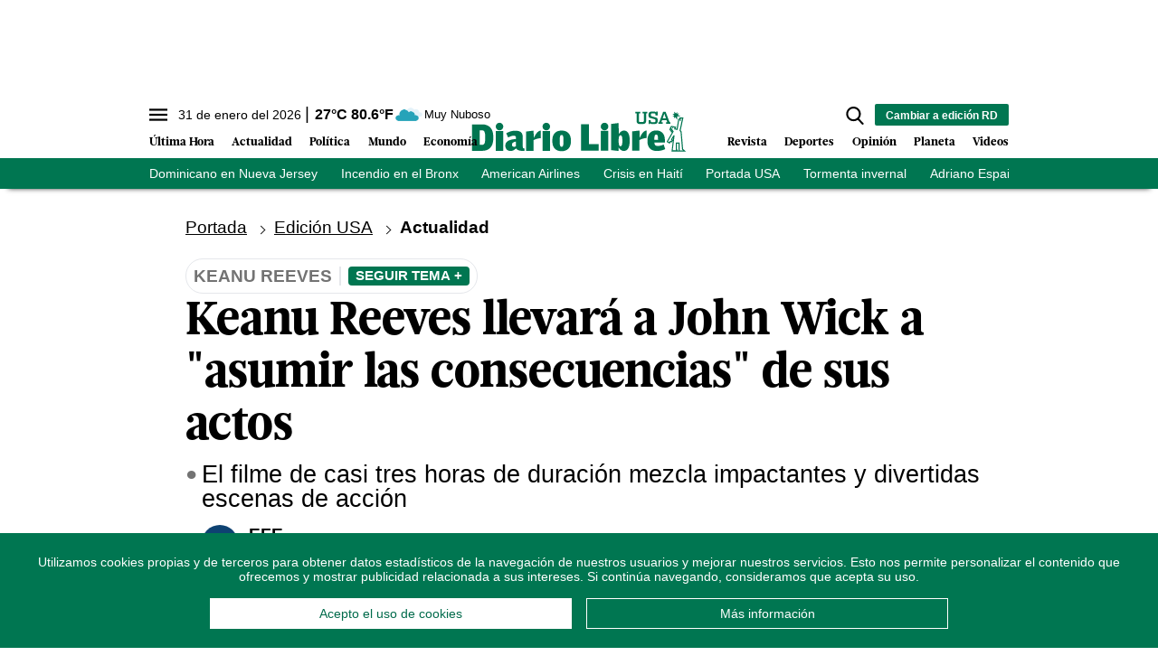

--- FILE ---
content_type: text/html; charset=utf-8
request_url: https://www.diariolibre.com/ctrlheaderclima
body_size: 555
content:
<!--blob 01/31/2026 08:01:50.686 p. m.  --><!--publishThread: 07:50:07.859 PM  --><p class="text-md align-middle mr-1 hidden md:inline"><span id="fechaactual12123123">31 de enero del 2026</span></p><div class="service clima-service hidden md:inline"><span class="temp align-middle"><span id="temperaturaactual">27</span><super>&deg;C</super> <span id="temperaturaactual"> 80.6</span><super>&deg;F</super></span><div class="overflow-hidden inline mx-1"><img src="https://resources.diariolibre.com/images/clima-iconos/04n.png" alt="Santo Domingo - 26.8&deg;C" title="Santo Domingo - 26.8&deg;C" width="26" height="26" class="inline"></div><span class="descripcion inline-block"><span id="descripcionclimaactual" style="text-transform: capitalize;">muy nuboso</span></span></div>

--- FILE ---
content_type: text/html; charset=utf-8
request_url: https://www.google.com/recaptcha/api2/aframe
body_size: 266
content:
<!DOCTYPE HTML><html><head><meta http-equiv="content-type" content="text/html; charset=UTF-8"></head><body><script nonce="JdpRirhBOnqYtQfBdlkdBA">/** Anti-fraud and anti-abuse applications only. See google.com/recaptcha */ try{var clients={'sodar':'https://pagead2.googlesyndication.com/pagead/sodar?'};window.addEventListener("message",function(a){try{if(a.source===window.parent){var b=JSON.parse(a.data);var c=clients[b['id']];if(c){var d=document.createElement('img');d.src=c+b['params']+'&rc='+(localStorage.getItem("rc::a")?sessionStorage.getItem("rc::b"):"");window.document.body.appendChild(d);sessionStorage.setItem("rc::e",parseInt(sessionStorage.getItem("rc::e")||0)+1);localStorage.setItem("rc::h",'1769905198340');}}}catch(b){}});window.parent.postMessage("_grecaptcha_ready", "*");}catch(b){}</script></body></html>

--- FILE ---
content_type: text/json; charset=utf-8
request_url: https://www.diariolibre.com/ctrlheadermenubarraverdeusajson
body_size: 1004
content:
[{"URL": "https://www.diariolibre.com/usa/actualidad/2026/01/29/arresto-de-joel-carmona-roa-por-agresion-sexual-en-madrid/3419626","Texto": "Dominicano en Nueva Jersey"},{"URL": "https://www.diariolibre.com/usa/actualidad/2026/01/29/incendio-en-el-bronx-causa-la-muerte-de-cynthia-ruiz-lara/3419791","Texto": "Incendio en el Bronx"},{"URL": "https://www.diariolibre.com/usa/actualidad/2026/01/29/american-airlines-reanuda-vuelos-comerciales-desde-eeuu-a-venezuela/3419901","Texto": "American Airlines"},{"URL": "https://www.diariolibre.com/usa/actualidad/2026/01/29/subsecretario-de-estado-de-eeuu-valora-apoyo-policia-kenia-en-haiti/3419872","Texto": "Crisis en Haití"},{"URL": "https://www.diariolibre.com/usa?noredirect=1","Texto": "Portada USA"},{"URL": "https://www.diariolibre.com/usa/actualidad/2026/01/29/estadounidenses-continuan-bajo-peligrosa-ola-de-frio/3420016","Texto": "Tormenta invernal"},{"URL": "https://www.diariolibre.com/usa/actualidad/2026/01/29/adriano-espaillat-respalda-huelga-enfermeras-en-nueva-york/3420042","Texto": "Adriano Espaillat"},{"URL": "https://www.diariolibre.com/usa/actualidad/2026/01/29/democratas-acuerdan-evitar-cierre-del-gobierno-en-ee-uu/3420145","Texto": "Cierre de Gobierno"}]

--- FILE ---
content_type: application/javascript; charset=utf-8
request_url: https://fundingchoicesmessages.google.com/f/AGSKWxX7nTpBEdy16b_suP8h_abSwtls3duyAbMsSqFMdO62Qsio8OUVt3JZAZa03xDMsQbkOj1xtdufPweHTzj3uy0B7cjlze1g-eCW6Bxuj1BnSUF4cTQlCX9YNi34IV0YkC9kIcuBPw==?fccs=W251bGwsbnVsbCxudWxsLG51bGwsbnVsbCxudWxsLFsxNzY5OTA1MTk2LDIzNDAwMDAwMF0sbnVsbCxudWxsLG51bGwsW251bGwsWzddXSwiaHR0cHM6Ly93d3cuZGlhcmlvbGlicmUuY29tL3VzYS9hY3R1YWxpZGFkLzIwMjMvMDMvMjQva2VhbnUtcmVldmVzLWhhYmxhLXNvYnJlLWpvaG4td2ljay8yMjY0NzkxIixudWxsLFtbOCwiRmYwUkdIVHVuOEkiXSxbOSwiZW4tVVMiXSxbMTksIjIiXSxbMTcsIlswXSJdLFsyNCwiIl0sWzI5LCJmYWxzZSJdXV0
body_size: -201
content:
if (typeof __googlefc.fcKernelManager.run === 'function') {"use strict";this.default_ContributorServingResponseClientJs=this.default_ContributorServingResponseClientJs||{};(function(_){var window=this;
try{
var RH=function(a){this.A=_.t(a)};_.u(RH,_.J);var SH=_.ed(RH);var TH=function(a,b,c){this.B=a;this.params=b;this.j=c;this.l=_.F(this.params,4);this.o=new _.eh(this.B.document,_.O(this.params,3),new _.Qg(_.Rk(this.j)))};TH.prototype.run=function(){if(_.P(this.params,10)){var a=this.o;var b=_.fh(a);b=_.Od(b,4);_.jh(a,b)}a=_.Sk(this.j)?_.be(_.Sk(this.j)):new _.de;_.ee(a,9);_.F(a,4)!==1&&_.G(a,4,this.l===2||this.l===3?1:2);_.Fg(this.params,5)&&(b=_.O(this.params,5),_.hg(a,6,b));return a};var UH=function(){};UH.prototype.run=function(a,b){var c,d;return _.v(function(e){c=SH(b);d=(new TH(a,c,_.A(c,_.Qk,2))).run();return e.return({ia:_.L(d)})})};_.Uk(8,new UH);
}catch(e){_._DumpException(e)}
}).call(this,this.default_ContributorServingResponseClientJs);
// Google Inc.

//# sourceURL=/_/mss/boq-content-ads-contributor/_/js/k=boq-content-ads-contributor.ContributorServingResponseClientJs.en_US.Ff0RGHTun8I.es5.O/d=1/exm=kernel_loader,loader_js_executable/ed=1/rs=AJlcJMwj_NGSDs7Ec5ZJCmcGmg-e8qljdw/m=web_iab_tcf_v2_signal_executable
__googlefc.fcKernelManager.run('\x5b\x5b\x5b8,\x22\x5bnull,\x5b\x5bnull,null,null,\\\x22https:\/\/fundingchoicesmessages.google.com\/f\/AGSKWxV7dZURP4Ggfqvehwn8y7nFRUruEBwnPuiHYB-dWgIrX2VFkQqA3dF5JNiB4s5peeKcVEoGz8SSehrtiWGPeELZlWiDhEUUrmTCTkb5GV7TQSQKxUDYfQW7xG7zqd343Lpxw9D13Q\\\\u003d\\\\u003d\\\x22\x5d,null,null,\x5bnull,null,null,\\\x22https:\/\/fundingchoicesmessages.google.com\/el\/AGSKWxWUFfQ4J9aCRCZNXLxz2-bpzlzm5hwVvyDdpGlN7iRcFKbs3sYy8zcNGrp0v7jp1yVLD-gXiZddvn714QOTHvjHXPmaOWa5yVNtAjb6LOu6bBECFlbNEoRsk6WwNbP3Av0KA-tEmw\\\\u003d\\\\u003d\\\x22\x5d,null,\x5bnull,\x5b7\x5d\x5d\x5d,\\\x22diariolibre.com\\\x22,1,\\\x22es\\\x22,null,null,null,null,1\x5d\x22\x5d\x5d,\x5bnull,null,null,\x22https:\/\/fundingchoicesmessages.google.com\/f\/AGSKWxUCUMm0u7OW4pYBI7Sm4-4DEFSz8ygYUw6jmiBKnKSDJKIrxQ_vr7wtXLEPhfFViN82V1l-191a5vXIIPZxbr1WWWIiya3O6kCZCdqQ5ZU5yTNUm8GgDxpgc1H2_kPon90B2e3uAQ\\u003d\\u003d\x22\x5d\x5d');}

--- FILE ---
content_type: application/javascript; charset=utf-8
request_url: https://fundingchoicesmessages.google.com/f/AGSKWxVmkpT4KNhRz5nnBxKP1PYcSnjB7ByCqx_Td_zbrMisiBmlrkk6aNng-EnJm3Wlmu1JJLjf-P5YHQ1xU64sYS6i54no46s4LRhgHRGp0NBpzZK1qRSQRlMUOWxp8OLsq5FOU1Qr4y10c1EekNt2ROIlOrFnVxj8XDffHlp89Erh9c2vE4h_NB-BgT7W/_/adevents./requestmyspacead./adentry./adsquareleft./adrollpixel.
body_size: -1283
content:
window['f01d0c97-e405-47d4-8ca5-6c9b12b3c90b'] = true;